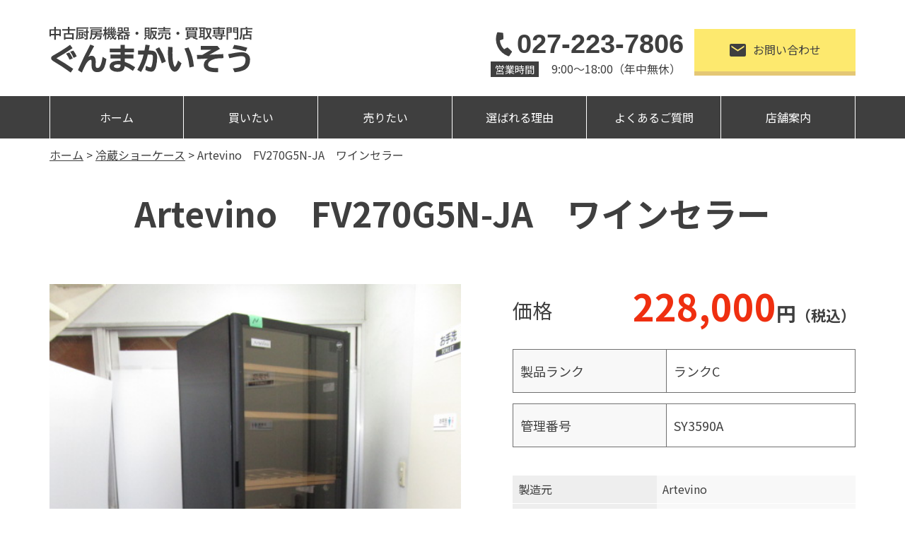

--- FILE ---
content_type: text/html; charset=UTF-8
request_url: https://gunmakaisou.com/page-item/artevino%E3%80%80fv270g5n-ja%E3%80%80%E3%83%AF%E3%82%A4%E3%83%B3%E3%82%BB%E3%83%A9%E3%83%BC/
body_size: 15075
content:

<!doctype html>
<html dir="ltr" lang="ja" prefix="og: https://ogp.me/ns#">
<head>
<!-- Global site tag (gtag.js) - Google Analytics -->
<script async src="https://www.googletagmanager.com/gtag/js?id=G-SJE6ZMXV1K"></script>
<script>
  window.dataLayer = window.dataLayer || [];
  function gtag(){dataLayer.push(arguments);}
  gtag('js', new Date());

  gtag('config', 'G-SJE6ZMXV1K');
</script>
    <meta charset="UTF-8">
	<meta name="viewport" content="width=device-width,initial-scale=1,shrink-to-fit=no">


<meta name="google-site-verification" content="KnUiOUwhZPUQNUZRM_H6OXTifMiKk4MeHnO7I7C0XoA" />
<script
  src="https://code.jquery.com/jquery-3.6.0.min.js"
  integrity="sha256-/xUj+3OJU5yExlq6GSYGSHk7tPXikynS7ogEvDej/m4="
  crossorigin="anonymous"></script>
<link rel="preconnect" href="https://fonts.gstatic.com">
<link href="https://fonts.googleapis.com/css2?family=Noto+Sans+JP:wght@400;700&display=swap" rel="stylesheet">
<link href="https://use.fontawesome.com/releases/v5.15.1/css/all.css" rel="stylesheet">
  <link rel="stylesheet" href="https://gunmakaisou.com/wp2/wp-content/themes/Gunmakaisou_new/style.css?202109031520" type="text/css">
<link rel="icon" href="https://gunmakaisou.com/wp2/wp-content/themes/Gunmakaisou_new/assets/images/common/favicon_new.ico">
<script>
(function(){
  var html = document.getElementsByTagName('html')||[];
  html[0].classList.add('enable-javascript');
  window.addEventListener("load", function(){
    html[0].classList.add('window-load');
  }, false);
})();
</script>
<style>
html.enable-javascript #gnav_mm{
  visibility: hidden;
}
html.enable-javascript.window-load #gnav_mm{
  visibility: visible;
	}
</style>
<title>Artevino FV270G5N-JA ワインセラー - 株式会社群馬改装家具</title>
	<style>img:is([sizes="auto" i], [sizes^="auto," i]) { contain-intrinsic-size: 3000px 1500px }</style>
	
		<!-- All in One SEO 4.8.1.1 - aioseo.com -->
	<meta name="robots" content="max-image-preview:large" />
	<link rel="canonical" href="https://gunmakaisou.com/page-item/artevino%e3%80%80fv270g5n-ja%e3%80%80%e3%83%af%e3%82%a4%e3%83%b3%e3%82%bb%e3%83%a9%e3%83%bc/" />
	<meta name="generator" content="All in One SEO (AIOSEO) 4.8.1.1" />
		<meta property="og:locale" content="ja_JP" />
		<meta property="og:site_name" content="株式会社群馬改装家具 - 中古厨房機器の販売・買取りなら、群馬改装へ！" />
		<meta property="og:type" content="article" />
		<meta property="og:title" content="Artevino FV270G5N-JA ワインセラー - 株式会社群馬改装家具" />
		<meta property="og:url" content="https://gunmakaisou.com/page-item/artevino%e3%80%80fv270g5n-ja%e3%80%80%e3%83%af%e3%82%a4%e3%83%b3%e3%82%bb%e3%83%a9%e3%83%bc/" />
		<meta property="article:published_time" content="2023-06-13T04:39:04+00:00" />
		<meta property="article:modified_time" content="2023-06-13T05:36:57+00:00" />
		<meta name="twitter:card" content="summary" />
		<meta name="twitter:title" content="Artevino FV270G5N-JA ワインセラー - 株式会社群馬改装家具" />
		<script type="application/ld+json" class="aioseo-schema">
			{"@context":"https:\/\/schema.org","@graph":[{"@type":"BreadcrumbList","@id":"https:\/\/gunmakaisou.com\/page-item\/artevino%e3%80%80fv270g5n-ja%e3%80%80%e3%83%af%e3%82%a4%e3%83%b3%e3%82%bb%e3%83%a9%e3%83%bc\/#breadcrumblist","itemListElement":[{"@type":"ListItem","@id":"https:\/\/gunmakaisou.com\/#listItem","position":1,"name":"\u5bb6","item":"https:\/\/gunmakaisou.com\/","nextItem":{"@type":"ListItem","@id":"https:\/\/gunmakaisou.com\/page-item\/artevino%e3%80%80fv270g5n-ja%e3%80%80%e3%83%af%e3%82%a4%e3%83%b3%e3%82%bb%e3%83%a9%e3%83%bc\/#listItem","name":"Artevino\u3000FV270G5N-JA\u3000\u30ef\u30a4\u30f3\u30bb\u30e9\u30fc"}},{"@type":"ListItem","@id":"https:\/\/gunmakaisou.com\/page-item\/artevino%e3%80%80fv270g5n-ja%e3%80%80%e3%83%af%e3%82%a4%e3%83%b3%e3%82%bb%e3%83%a9%e3%83%bc\/#listItem","position":2,"name":"Artevino\u3000FV270G5N-JA\u3000\u30ef\u30a4\u30f3\u30bb\u30e9\u30fc","previousItem":{"@type":"ListItem","@id":"https:\/\/gunmakaisou.com\/#listItem","name":"\u5bb6"}}]},{"@type":"Organization","@id":"https:\/\/gunmakaisou.com\/#organization","name":"\u682a\u5f0f\u4f1a\u793e\u7fa4\u99ac\u6539\u88c5\u5bb6\u5177","description":"\u4e2d\u53e4\u53a8\u623f\u6a5f\u5668\u306e\u8ca9\u58f2\u30fb\u8cb7\u53d6\u308a\u306a\u3089\u3001\u7fa4\u99ac\u6539\u88c5\u3078\uff01","url":"https:\/\/gunmakaisou.com\/"},{"@type":"WebPage","@id":"https:\/\/gunmakaisou.com\/page-item\/artevino%e3%80%80fv270g5n-ja%e3%80%80%e3%83%af%e3%82%a4%e3%83%b3%e3%82%bb%e3%83%a9%e3%83%bc\/#webpage","url":"https:\/\/gunmakaisou.com\/page-item\/artevino%e3%80%80fv270g5n-ja%e3%80%80%e3%83%af%e3%82%a4%e3%83%b3%e3%82%bb%e3%83%a9%e3%83%bc\/","name":"Artevino FV270G5N-JA \u30ef\u30a4\u30f3\u30bb\u30e9\u30fc - \u682a\u5f0f\u4f1a\u793e\u7fa4\u99ac\u6539\u88c5\u5bb6\u5177","inLanguage":"ja","isPartOf":{"@id":"https:\/\/gunmakaisou.com\/#website"},"breadcrumb":{"@id":"https:\/\/gunmakaisou.com\/page-item\/artevino%e3%80%80fv270g5n-ja%e3%80%80%e3%83%af%e3%82%a4%e3%83%b3%e3%82%bb%e3%83%a9%e3%83%bc\/#breadcrumblist"},"datePublished":"2023-06-13T13:39:04+09:00","dateModified":"2023-06-13T14:36:57+09:00"},{"@type":"WebSite","@id":"https:\/\/gunmakaisou.com\/#website","url":"https:\/\/gunmakaisou.com\/","name":"\u682a\u5f0f\u4f1a\u793e\u7fa4\u99ac\u6539\u88c5\u5bb6\u5177","description":"\u4e2d\u53e4\u53a8\u623f\u6a5f\u5668\u306e\u8ca9\u58f2\u30fb\u8cb7\u53d6\u308a\u306a\u3089\u3001\u7fa4\u99ac\u6539\u88c5\u3078\uff01","inLanguage":"ja","publisher":{"@id":"https:\/\/gunmakaisou.com\/#organization"}}]}
		</script>
		<!-- All in One SEO -->

<script type="text/javascript">
/* <![CDATA[ */
window._wpemojiSettings = {"baseUrl":"https:\/\/s.w.org\/images\/core\/emoji\/15.0.3\/72x72\/","ext":".png","svgUrl":"https:\/\/s.w.org\/images\/core\/emoji\/15.0.3\/svg\/","svgExt":".svg","source":{"concatemoji":"https:\/\/gunmakaisou.com\/wp2\/wp-includes\/js\/wp-emoji-release.min.js?ver=6.7.2"}};
/*! This file is auto-generated */
!function(i,n){var o,s,e;function c(e){try{var t={supportTests:e,timestamp:(new Date).valueOf()};sessionStorage.setItem(o,JSON.stringify(t))}catch(e){}}function p(e,t,n){e.clearRect(0,0,e.canvas.width,e.canvas.height),e.fillText(t,0,0);var t=new Uint32Array(e.getImageData(0,0,e.canvas.width,e.canvas.height).data),r=(e.clearRect(0,0,e.canvas.width,e.canvas.height),e.fillText(n,0,0),new Uint32Array(e.getImageData(0,0,e.canvas.width,e.canvas.height).data));return t.every(function(e,t){return e===r[t]})}function u(e,t,n){switch(t){case"flag":return n(e,"\ud83c\udff3\ufe0f\u200d\u26a7\ufe0f","\ud83c\udff3\ufe0f\u200b\u26a7\ufe0f")?!1:!n(e,"\ud83c\uddfa\ud83c\uddf3","\ud83c\uddfa\u200b\ud83c\uddf3")&&!n(e,"\ud83c\udff4\udb40\udc67\udb40\udc62\udb40\udc65\udb40\udc6e\udb40\udc67\udb40\udc7f","\ud83c\udff4\u200b\udb40\udc67\u200b\udb40\udc62\u200b\udb40\udc65\u200b\udb40\udc6e\u200b\udb40\udc67\u200b\udb40\udc7f");case"emoji":return!n(e,"\ud83d\udc26\u200d\u2b1b","\ud83d\udc26\u200b\u2b1b")}return!1}function f(e,t,n){var r="undefined"!=typeof WorkerGlobalScope&&self instanceof WorkerGlobalScope?new OffscreenCanvas(300,150):i.createElement("canvas"),a=r.getContext("2d",{willReadFrequently:!0}),o=(a.textBaseline="top",a.font="600 32px Arial",{});return e.forEach(function(e){o[e]=t(a,e,n)}),o}function t(e){var t=i.createElement("script");t.src=e,t.defer=!0,i.head.appendChild(t)}"undefined"!=typeof Promise&&(o="wpEmojiSettingsSupports",s=["flag","emoji"],n.supports={everything:!0,everythingExceptFlag:!0},e=new Promise(function(e){i.addEventListener("DOMContentLoaded",e,{once:!0})}),new Promise(function(t){var n=function(){try{var e=JSON.parse(sessionStorage.getItem(o));if("object"==typeof e&&"number"==typeof e.timestamp&&(new Date).valueOf()<e.timestamp+604800&&"object"==typeof e.supportTests)return e.supportTests}catch(e){}return null}();if(!n){if("undefined"!=typeof Worker&&"undefined"!=typeof OffscreenCanvas&&"undefined"!=typeof URL&&URL.createObjectURL&&"undefined"!=typeof Blob)try{var e="postMessage("+f.toString()+"("+[JSON.stringify(s),u.toString(),p.toString()].join(",")+"));",r=new Blob([e],{type:"text/javascript"}),a=new Worker(URL.createObjectURL(r),{name:"wpTestEmojiSupports"});return void(a.onmessage=function(e){c(n=e.data),a.terminate(),t(n)})}catch(e){}c(n=f(s,u,p))}t(n)}).then(function(e){for(var t in e)n.supports[t]=e[t],n.supports.everything=n.supports.everything&&n.supports[t],"flag"!==t&&(n.supports.everythingExceptFlag=n.supports.everythingExceptFlag&&n.supports[t]);n.supports.everythingExceptFlag=n.supports.everythingExceptFlag&&!n.supports.flag,n.DOMReady=!1,n.readyCallback=function(){n.DOMReady=!0}}).then(function(){return e}).then(function(){var e;n.supports.everything||(n.readyCallback(),(e=n.source||{}).concatemoji?t(e.concatemoji):e.wpemoji&&e.twemoji&&(t(e.twemoji),t(e.wpemoji)))}))}((window,document),window._wpemojiSettings);
/* ]]> */
</script>
<style id='wp-emoji-styles-inline-css' type='text/css'>

	img.wp-smiley, img.emoji {
		display: inline !important;
		border: none !important;
		box-shadow: none !important;
		height: 1em !important;
		width: 1em !important;
		margin: 0 0.07em !important;
		vertical-align: -0.1em !important;
		background: none !important;
		padding: 0 !important;
	}
</style>
<link rel='stylesheet' id='wp-block-library-css' href='https://gunmakaisou.com/wp2/wp-includes/css/dist/block-library/style.min.css?ver=6.7.2' type='text/css' media='all' />
<style id='classic-theme-styles-inline-css' type='text/css'>
/*! This file is auto-generated */
.wp-block-button__link{color:#fff;background-color:#32373c;border-radius:9999px;box-shadow:none;text-decoration:none;padding:calc(.667em + 2px) calc(1.333em + 2px);font-size:1.125em}.wp-block-file__button{background:#32373c;color:#fff;text-decoration:none}
</style>
<style id='global-styles-inline-css' type='text/css'>
:root{--wp--preset--aspect-ratio--square: 1;--wp--preset--aspect-ratio--4-3: 4/3;--wp--preset--aspect-ratio--3-4: 3/4;--wp--preset--aspect-ratio--3-2: 3/2;--wp--preset--aspect-ratio--2-3: 2/3;--wp--preset--aspect-ratio--16-9: 16/9;--wp--preset--aspect-ratio--9-16: 9/16;--wp--preset--color--black: #000000;--wp--preset--color--cyan-bluish-gray: #abb8c3;--wp--preset--color--white: #ffffff;--wp--preset--color--pale-pink: #f78da7;--wp--preset--color--vivid-red: #cf2e2e;--wp--preset--color--luminous-vivid-orange: #ff6900;--wp--preset--color--luminous-vivid-amber: #fcb900;--wp--preset--color--light-green-cyan: #7bdcb5;--wp--preset--color--vivid-green-cyan: #00d084;--wp--preset--color--pale-cyan-blue: #8ed1fc;--wp--preset--color--vivid-cyan-blue: #0693e3;--wp--preset--color--vivid-purple: #9b51e0;--wp--preset--gradient--vivid-cyan-blue-to-vivid-purple: linear-gradient(135deg,rgba(6,147,227,1) 0%,rgb(155,81,224) 100%);--wp--preset--gradient--light-green-cyan-to-vivid-green-cyan: linear-gradient(135deg,rgb(122,220,180) 0%,rgb(0,208,130) 100%);--wp--preset--gradient--luminous-vivid-amber-to-luminous-vivid-orange: linear-gradient(135deg,rgba(252,185,0,1) 0%,rgba(255,105,0,1) 100%);--wp--preset--gradient--luminous-vivid-orange-to-vivid-red: linear-gradient(135deg,rgba(255,105,0,1) 0%,rgb(207,46,46) 100%);--wp--preset--gradient--very-light-gray-to-cyan-bluish-gray: linear-gradient(135deg,rgb(238,238,238) 0%,rgb(169,184,195) 100%);--wp--preset--gradient--cool-to-warm-spectrum: linear-gradient(135deg,rgb(74,234,220) 0%,rgb(151,120,209) 20%,rgb(207,42,186) 40%,rgb(238,44,130) 60%,rgb(251,105,98) 80%,rgb(254,248,76) 100%);--wp--preset--gradient--blush-light-purple: linear-gradient(135deg,rgb(255,206,236) 0%,rgb(152,150,240) 100%);--wp--preset--gradient--blush-bordeaux: linear-gradient(135deg,rgb(254,205,165) 0%,rgb(254,45,45) 50%,rgb(107,0,62) 100%);--wp--preset--gradient--luminous-dusk: linear-gradient(135deg,rgb(255,203,112) 0%,rgb(199,81,192) 50%,rgb(65,88,208) 100%);--wp--preset--gradient--pale-ocean: linear-gradient(135deg,rgb(255,245,203) 0%,rgb(182,227,212) 50%,rgb(51,167,181) 100%);--wp--preset--gradient--electric-grass: linear-gradient(135deg,rgb(202,248,128) 0%,rgb(113,206,126) 100%);--wp--preset--gradient--midnight: linear-gradient(135deg,rgb(2,3,129) 0%,rgb(40,116,252) 100%);--wp--preset--font-size--small: 13px;--wp--preset--font-size--medium: 20px;--wp--preset--font-size--large: 36px;--wp--preset--font-size--x-large: 42px;--wp--preset--spacing--20: 0.44rem;--wp--preset--spacing--30: 0.67rem;--wp--preset--spacing--40: 1rem;--wp--preset--spacing--50: 1.5rem;--wp--preset--spacing--60: 2.25rem;--wp--preset--spacing--70: 3.38rem;--wp--preset--spacing--80: 5.06rem;--wp--preset--shadow--natural: 6px 6px 9px rgba(0, 0, 0, 0.2);--wp--preset--shadow--deep: 12px 12px 50px rgba(0, 0, 0, 0.4);--wp--preset--shadow--sharp: 6px 6px 0px rgba(0, 0, 0, 0.2);--wp--preset--shadow--outlined: 6px 6px 0px -3px rgba(255, 255, 255, 1), 6px 6px rgba(0, 0, 0, 1);--wp--preset--shadow--crisp: 6px 6px 0px rgba(0, 0, 0, 1);}:where(.is-layout-flex){gap: 0.5em;}:where(.is-layout-grid){gap: 0.5em;}body .is-layout-flex{display: flex;}.is-layout-flex{flex-wrap: wrap;align-items: center;}.is-layout-flex > :is(*, div){margin: 0;}body .is-layout-grid{display: grid;}.is-layout-grid > :is(*, div){margin: 0;}:where(.wp-block-columns.is-layout-flex){gap: 2em;}:where(.wp-block-columns.is-layout-grid){gap: 2em;}:where(.wp-block-post-template.is-layout-flex){gap: 1.25em;}:where(.wp-block-post-template.is-layout-grid){gap: 1.25em;}.has-black-color{color: var(--wp--preset--color--black) !important;}.has-cyan-bluish-gray-color{color: var(--wp--preset--color--cyan-bluish-gray) !important;}.has-white-color{color: var(--wp--preset--color--white) !important;}.has-pale-pink-color{color: var(--wp--preset--color--pale-pink) !important;}.has-vivid-red-color{color: var(--wp--preset--color--vivid-red) !important;}.has-luminous-vivid-orange-color{color: var(--wp--preset--color--luminous-vivid-orange) !important;}.has-luminous-vivid-amber-color{color: var(--wp--preset--color--luminous-vivid-amber) !important;}.has-light-green-cyan-color{color: var(--wp--preset--color--light-green-cyan) !important;}.has-vivid-green-cyan-color{color: var(--wp--preset--color--vivid-green-cyan) !important;}.has-pale-cyan-blue-color{color: var(--wp--preset--color--pale-cyan-blue) !important;}.has-vivid-cyan-blue-color{color: var(--wp--preset--color--vivid-cyan-blue) !important;}.has-vivid-purple-color{color: var(--wp--preset--color--vivid-purple) !important;}.has-black-background-color{background-color: var(--wp--preset--color--black) !important;}.has-cyan-bluish-gray-background-color{background-color: var(--wp--preset--color--cyan-bluish-gray) !important;}.has-white-background-color{background-color: var(--wp--preset--color--white) !important;}.has-pale-pink-background-color{background-color: var(--wp--preset--color--pale-pink) !important;}.has-vivid-red-background-color{background-color: var(--wp--preset--color--vivid-red) !important;}.has-luminous-vivid-orange-background-color{background-color: var(--wp--preset--color--luminous-vivid-orange) !important;}.has-luminous-vivid-amber-background-color{background-color: var(--wp--preset--color--luminous-vivid-amber) !important;}.has-light-green-cyan-background-color{background-color: var(--wp--preset--color--light-green-cyan) !important;}.has-vivid-green-cyan-background-color{background-color: var(--wp--preset--color--vivid-green-cyan) !important;}.has-pale-cyan-blue-background-color{background-color: var(--wp--preset--color--pale-cyan-blue) !important;}.has-vivid-cyan-blue-background-color{background-color: var(--wp--preset--color--vivid-cyan-blue) !important;}.has-vivid-purple-background-color{background-color: var(--wp--preset--color--vivid-purple) !important;}.has-black-border-color{border-color: var(--wp--preset--color--black) !important;}.has-cyan-bluish-gray-border-color{border-color: var(--wp--preset--color--cyan-bluish-gray) !important;}.has-white-border-color{border-color: var(--wp--preset--color--white) !important;}.has-pale-pink-border-color{border-color: var(--wp--preset--color--pale-pink) !important;}.has-vivid-red-border-color{border-color: var(--wp--preset--color--vivid-red) !important;}.has-luminous-vivid-orange-border-color{border-color: var(--wp--preset--color--luminous-vivid-orange) !important;}.has-luminous-vivid-amber-border-color{border-color: var(--wp--preset--color--luminous-vivid-amber) !important;}.has-light-green-cyan-border-color{border-color: var(--wp--preset--color--light-green-cyan) !important;}.has-vivid-green-cyan-border-color{border-color: var(--wp--preset--color--vivid-green-cyan) !important;}.has-pale-cyan-blue-border-color{border-color: var(--wp--preset--color--pale-cyan-blue) !important;}.has-vivid-cyan-blue-border-color{border-color: var(--wp--preset--color--vivid-cyan-blue) !important;}.has-vivid-purple-border-color{border-color: var(--wp--preset--color--vivid-purple) !important;}.has-vivid-cyan-blue-to-vivid-purple-gradient-background{background: var(--wp--preset--gradient--vivid-cyan-blue-to-vivid-purple) !important;}.has-light-green-cyan-to-vivid-green-cyan-gradient-background{background: var(--wp--preset--gradient--light-green-cyan-to-vivid-green-cyan) !important;}.has-luminous-vivid-amber-to-luminous-vivid-orange-gradient-background{background: var(--wp--preset--gradient--luminous-vivid-amber-to-luminous-vivid-orange) !important;}.has-luminous-vivid-orange-to-vivid-red-gradient-background{background: var(--wp--preset--gradient--luminous-vivid-orange-to-vivid-red) !important;}.has-very-light-gray-to-cyan-bluish-gray-gradient-background{background: var(--wp--preset--gradient--very-light-gray-to-cyan-bluish-gray) !important;}.has-cool-to-warm-spectrum-gradient-background{background: var(--wp--preset--gradient--cool-to-warm-spectrum) !important;}.has-blush-light-purple-gradient-background{background: var(--wp--preset--gradient--blush-light-purple) !important;}.has-blush-bordeaux-gradient-background{background: var(--wp--preset--gradient--blush-bordeaux) !important;}.has-luminous-dusk-gradient-background{background: var(--wp--preset--gradient--luminous-dusk) !important;}.has-pale-ocean-gradient-background{background: var(--wp--preset--gradient--pale-ocean) !important;}.has-electric-grass-gradient-background{background: var(--wp--preset--gradient--electric-grass) !important;}.has-midnight-gradient-background{background: var(--wp--preset--gradient--midnight) !important;}.has-small-font-size{font-size: var(--wp--preset--font-size--small) !important;}.has-medium-font-size{font-size: var(--wp--preset--font-size--medium) !important;}.has-large-font-size{font-size: var(--wp--preset--font-size--large) !important;}.has-x-large-font-size{font-size: var(--wp--preset--font-size--x-large) !important;}
:where(.wp-block-post-template.is-layout-flex){gap: 1.25em;}:where(.wp-block-post-template.is-layout-grid){gap: 1.25em;}
:where(.wp-block-columns.is-layout-flex){gap: 2em;}:where(.wp-block-columns.is-layout-grid){gap: 2em;}
:root :where(.wp-block-pullquote){font-size: 1.5em;line-height: 1.6;}
</style>
<link rel='stylesheet' id='grw-public-main-css-css' href='https://gunmakaisou.com/wp2/wp-content/plugins/widget-google-reviews/assets/css/public-main.css?ver=5.7' type='text/css' media='all' />
<link rel='stylesheet' id='wp-pagenavi-css' href='https://gunmakaisou.com/wp2/wp-content/plugins/wp-pagenavi/pagenavi-css.css?ver=2.70' type='text/css' media='all' />
<script type="text/javascript" defer="defer" src="https://gunmakaisou.com/wp2/wp-content/plugins/widget-google-reviews/assets/js/public-main.js?ver=5.7" id="grw-public-main-js-js"></script>
<link rel="https://api.w.org/" href="https://gunmakaisou.com/wp-json/" /><link rel="alternate" title="JSON" type="application/json" href="https://gunmakaisou.com/wp-json/wp/v2/page-item/56733" /><link rel="EditURI" type="application/rsd+xml" title="RSD" href="https://gunmakaisou.com/wp2/xmlrpc.php?rsd" />
<meta name="generator" content="WordPress 6.7.2" />
<link rel='shortlink' href='https://gunmakaisou.com/?p=56733' />
<link rel="alternate" title="oEmbed (JSON)" type="application/json+oembed" href="https://gunmakaisou.com/wp-json/oembed/1.0/embed?url=https%3A%2F%2Fgunmakaisou.com%2Fpage-item%2Fartevino%25e3%2580%2580fv270g5n-ja%25e3%2580%2580%25e3%2583%25af%25e3%2582%25a4%25e3%2583%25b3%25e3%2582%25bb%25e3%2583%25a9%25e3%2583%25bc%2F" />
<link rel="alternate" title="oEmbed (XML)" type="text/xml+oembed" href="https://gunmakaisou.com/wp-json/oembed/1.0/embed?url=https%3A%2F%2Fgunmakaisou.com%2Fpage-item%2Fartevino%25e3%2580%2580fv270g5n-ja%25e3%2580%2580%25e3%2583%25af%25e3%2582%25a4%25e3%2583%25b3%25e3%2582%25bb%25e3%2583%25a9%25e3%2583%25bc%2F&#038;format=xml" />
<noscript><style>.lazyload[data-src]{display:none !important;}</style></noscript><style>.lazyload{background-image:none !important;}.lazyload:before{background-image:none !important;}</style></head>
<!-- Google tag (gtag.js) -->
<script async src="https://www.googletagmanager.com/gtag/js?id=G-F2R43XMCYW"></script>
<script>
  window.dataLayer = window.dataLayer || [];
  function gtag(){dataLayer.push(arguments);}
  gtag('js', new Date());

  gtag('config', 'G-F2R43XMCYW');
</script>
<body class="page-item-template-default single single-page-item postid-56733 artevino%e3%80%80fv270g5n-ja%e3%80%80%e3%83%af%e3%82%a4%e3%83%b3%e3%82%bb%e3%83%a9%e3%83%bc">
<div id="screen">
<header class="header">
<!-- -----------   For PC Header   ----------- -->
<div class="header_inner">
<h1 class="logo"><a href="https://gunmakaisou.com/"><img alt="中古厨房機器・販売・買取専門店 ぐんまかいそう" src="[data-uri]" data-src="https://gunmakaisou.com/wp2/wp-content/themes/Gunmakaisou_new/assets/images/common/logo.svg" decoding="async" class="lazyload" /><noscript><img alt="中古厨房機器・販売・買取専門店 ぐんまかいそう" src="https://gunmakaisou.com/wp2/wp-content/themes/Gunmakaisou_new/assets/images/common/logo.svg" data-eio="l" /></noscript></a></h1>
<div class="header_right">
	<div class="h_tel"><a href="tel:0272237806"><img src="[data-uri]" alt="tel" data-src="https://gunmakaisou.com/wp2/wp-content/themes/Gunmakaisou_new/assets/images/common/tel.svg" decoding="async" class="lazyload" /><noscript><img src="https://gunmakaisou.com/wp2/wp-content/themes/Gunmakaisou_new/assets/images/common/tel.svg" alt="tel" data-eio="l" /></noscript>027-223-7806</a>
	<div class="h_time"><p>営業時間</p><p>9:00～18:00（年中無休）</p></div></div>
	<div class="h_contact"><a href="https://gunmakaisou.com/contact/"><img src="[data-uri]" alt="" data-src="https://gunmakaisou.com/wp2/wp-content/themes/Gunmakaisou_new/assets/images/common/mail.svg" decoding="async" class="lazyload" /><noscript><img src="https://gunmakaisou.com/wp2/wp-content/themes/Gunmakaisou_new/assets/images/common/mail.svg" alt="" data-eio="l" /></noscript>お問い合わせ</a></div>
</div>
<!-- /.header_inner --></div>
	
<nav class="gnav_pc">
<ul>
<li><a href="https://gunmakaisou.com/">ホーム</a></li>
<li class="relative toggle"><a>買いたい</a>
		   <ul class="child block">
				<li></li>
				<li class="opa"><a href="https://gunmakaisou.com/search/"><span>商品を探す</span></a></li>
				<li class="opa"><a href="https://gunmakaisou.com/guide/"><span>ご利用ガイド</span></a></li>
			</ul>
	   </li>
<li class="relative toggle"><a>売りたい</a>
		   <ul class="child block">
			   <li></li>
				<li class="opa"><a href="https://gunmakaisou.com/satei/"><span>買取について</span></a></li>
				<li class="opa"><a href="https://gunmakaisou.com/satei-form/"><span>買取フォーム</span></a></li>
			</ul>
</li>
<li><a href="https://gunmakaisou.com/reason/">選ばれる理由</a></li>
<li><a href="https://gunmakaisou.com/faq/">よくあるご質問</a></li>
<li><a href="https://gunmakaisou.com/company/">店舗案内</a></li>
</ul>
<!-- / .gnav_pc --></nav>
<!-- / .header --></header>

<nav id="gnav_mm">
<div class="sub_title">
<h1 class="logo"><a href="https://gunmakaisou.com/"><img alt="中古厨房機器・販売・買取専門店 ぐんまかいそう" src="[data-uri]" data-src="https://gunmakaisou.com/wp2/wp-content/themes/Gunmakaisou_new/assets/images/common/logo.svg" decoding="async" class="lazyload" /><noscript><img alt="中古厨房機器・販売・買取専門店 ぐんまかいそう" src="https://gunmakaisou.com/wp2/wp-content/themes/Gunmakaisou_new/assets/images/common/logo.svg" data-eio="l" /></noscript></a></h1>
</div>
<ul>
	<div></div>
<div>
<li><a href="https://gunmakaisou.com/">ホーム</a></li>
<li><a class="mean-expand noafter">買いたい</a>
		   <ul>
				<li><a href="https://gunmakaisou.com/search/"><span>商品を探す</span></a></li>
				<li><a href="https://gunmakaisou.com/guide/"><span>ご利用ガイド</span></a></li>
			</ul>
	   </li>
<li><a class="mean-expand noafter">売りたい</a>
		   <ul>
				<li><a href="https://gunmakaisou.com/satei/"><span>買取について</span></a></li>
				<li><a href="https://gunmakaisou.com/satei-form/"><span>買取フォーム</span></a></li>
			</ul>
</li>
<li><a href="https://gunmakaisou.com/reason/">選ばれる理由</a></li>
<li><a href="https://gunmakaisou.com/faq/">よくあるご質問</a></li>
<li><a href="https://gunmakaisou.com/company/">店舗案内</a></li>
<li><a href="https://gunmakaisou.com/page-news/">お知らせ</a></li>
<li class="li-last"><a href="https://gunmakaisou.com/contact/">お問い合わせ</a></li>
<li class="mean-last">
	<a href="tel:0272237806"><img src="[data-uri]" alt="tel" data-src="https://gunmakaisou.com/wp2/wp-content/themes/Gunmakaisou_new/assets/images/common/nav_tel.svg" decoding="async" class="lazyload" /><noscript><img src="https://gunmakaisou.com/wp2/wp-content/themes/Gunmakaisou_new/assets/images/common/nav_tel.svg" alt="tel" data-eio="l" /></noscript>027-223-7806</a>
	<p>営業時間　9:00～18:00</p><p>（年中無休）</p>
</li>
</div>
</ul>
<!-- / #gnav_mm --></nav>

<div class="breadcrumbs" vocab="http://schema.org/" typeof="BreadcrumbList">
<!-- Breadcrumb NavXT 7.4.1 -->
<span property="itemListElement" typeof="ListItem"><a property="item" typeof="WebPage" title="Go to 株式会社群馬改装家具." href="https://gunmakaisou.com" class="home" ><span property="name">ホーム</span></a><meta property="position" content="1"></span> &gt; <span property="itemListElement" typeof="ListItem"><a property="item" typeof="WebPage" title="Go to the 冷蔵ショーケース 販売機器の分類 archives." href="https://gunmakaisou.com/tax-item/item06/" class="taxonomy tax-item" ><span property="name">冷蔵ショーケース</span></a><meta property="position" content="2"></span> &gt; <span property="itemListElement" typeof="ListItem"><span property="name" class="post post-page-item current-item">Artevino　FV270G5N-JA　ワインセラー</span><meta property="url" content="https://gunmakaisou.com/page-item/artevino%e3%80%80fv270g5n-ja%e3%80%80%e3%83%af%e3%82%a4%e3%83%b3%e3%82%bb%e3%83%a9%e3%83%bc/"><meta property="position" content="3"></span></div>




    <div id="container">
        <main>

            <h1 class="title_type_h1">Artevino　FV270G5N-JA　ワインセラー</h1>

            <div class="product_datail_block">
                <div class="detail_slide">
                    <div class="soldout">
                        
                                            </div>
                    <ul class="slider">
                        <li>
                                                            <img src="[data-uri]" alt="" data-src="https://gunmakaisou.com/wp2/wp-content/uploads/2023/06/IMG_5984.jpg" decoding="async" class="lazyload" data-eio-rwidth="480" data-eio-rheight="480" /><noscript><img src="https://gunmakaisou.com/wp2/wp-content/uploads/2023/06/IMG_5984.jpg" alt="" data-eio="l" /></noscript>
                            
                        </li>
                                                    <li>
                                                                <img src="[data-uri]" alt="" data-src="https://gunmakaisou.com/wp2/wp-content/uploads/2023/06/IMG_5983.jpg" decoding="async" class="lazyload" data-eio-rwidth="480" data-eio-rheight="480" /><noscript><img src="https://gunmakaisou.com/wp2/wp-content/uploads/2023/06/IMG_5983.jpg" alt="" data-eio="l" /></noscript>
                            </li>
                                                                            <li>
                                                                <img src="[data-uri]" alt="" data-src="https://gunmakaisou.com/wp2/wp-content/uploads/2023/06/IMG_5985.jpg" decoding="async" class="lazyload" data-eio-rwidth="480" data-eio-rheight="480" /><noscript><img src="https://gunmakaisou.com/wp2/wp-content/uploads/2023/06/IMG_5985.jpg" alt="" data-eio="l" /></noscript>

                            </li>
                                                                            <li>
                                                                <img src="[data-uri]" alt="" data-src="https://gunmakaisou.com/wp2/wp-content/uploads/2023/06/IMG_5986.jpg" decoding="async" class="lazyload" data-eio-rwidth="480" data-eio-rheight="480" /><noscript><img src="https://gunmakaisou.com/wp2/wp-content/uploads/2023/06/IMG_5986.jpg" alt="" data-eio="l" /></noscript>

                            </li>
                                                                            <li>
                                                                <img src="[data-uri]" alt="" data-src="https://gunmakaisou.com/wp2/wp-content/uploads/2023/06/IMG_5988.jpg" decoding="async" class="lazyload" data-eio-rwidth="480" data-eio-rheight="480" /><noscript><img src="https://gunmakaisou.com/wp2/wp-content/uploads/2023/06/IMG_5988.jpg" alt="" data-eio="l" /></noscript>
                            </li>
                                                                                                                    </ul>
                    <ul class="thumb">
                        <li>
                                                            <img src="[data-uri]" alt="" data-src="https://gunmakaisou.com/wp2/wp-content/uploads/2023/06/IMG_5984-150x150.jpg" decoding="async" class="lazyload" data-eio-rwidth="150" data-eio-rheight="150" /><noscript><img src="https://gunmakaisou.com/wp2/wp-content/uploads/2023/06/IMG_5984-150x150.jpg" alt="" data-eio="l" /></noscript>
                            
                        </li>
                                                    <li>
                                                                <img src="[data-uri]" alt="" data-src="https://gunmakaisou.com/wp2/wp-content/uploads/2023/06/IMG_5983-150x150.jpg" decoding="async" class="lazyload" data-eio-rwidth="150" data-eio-rheight="150" /><noscript><img src="https://gunmakaisou.com/wp2/wp-content/uploads/2023/06/IMG_5983-150x150.jpg" alt="" data-eio="l" /></noscript>
                            </li>
                                                                            <li>
                                                                <img src="[data-uri]" alt="" data-src="https://gunmakaisou.com/wp2/wp-content/uploads/2023/06/IMG_5985-150x150.jpg" decoding="async" class="lazyload" data-eio-rwidth="150" data-eio-rheight="150" /><noscript><img src="https://gunmakaisou.com/wp2/wp-content/uploads/2023/06/IMG_5985-150x150.jpg" alt="" data-eio="l" /></noscript>

                            </li>
                                                                            <li>
                                                                <img src="[data-uri]" alt="" data-src="https://gunmakaisou.com/wp2/wp-content/uploads/2023/06/IMG_5986-150x150.jpg" decoding="async" class="lazyload" data-eio-rwidth="150" data-eio-rheight="150" /><noscript><img src="https://gunmakaisou.com/wp2/wp-content/uploads/2023/06/IMG_5986-150x150.jpg" alt="" data-eio="l" /></noscript>

                            </li>
                                                                            <li>
                                                                <img src="[data-uri]" alt="" data-src="https://gunmakaisou.com/wp2/wp-content/uploads/2023/06/IMG_5988-150x150.jpg" decoding="async" class="lazyload" data-eio-rwidth="150" data-eio-rheight="150" /><noscript><img src="https://gunmakaisou.com/wp2/wp-content/uploads/2023/06/IMG_5988-150x150.jpg" alt="" data-eio="l" /></noscript>
                            </li>
                                                                                                                    </ul>
                </div>

                <div class="datail_table">
                    <div class="product_price" >
                        <span class="kakaku">価格</span>
                        <p>228,000<span>円<small>（税込）</small></span></p>
                    </div>
                    <ul class="product_rank" style="margin-bottom: 15px;">
                        <li>製品ランク</li>
                        <li>                                                                                        ランクC
                                                        </li>
                    </ul>
                    <ul class="product_rank">
                        <li>管理番号</li>
                        <li>SY3590A</li>
                    </ul>
                    <table class="table_type01">
                        <tbody>
                            <tr>
                                <th scope="row">製造元</th>
                                <td>Artevino</td>
                            </tr>
                            <tr>
                                <th scope="row">型番</th>
                                <td>FV270G5N-JA</td>
                            </tr>
                                                            <tr>
                                    <th scope="row">電源</th>

                                    <td>
                                        100V                                    </td>
                                </tr>
                                                                                        <tr>
                                    <th scope="row">周波数</th>
                                    <td>
                                                                                    50Hz                                                                                    60Hz                                                                            </td>
                                </tr>
                                                                                                                    <tr>
                                    <th scope="row">保証</th>
                                    <td>３ヶ月保証</td>
                                </tr>
                                                        <tr>
                                <th scope="row">定価</th>
                                <td>￥(税込)</td>
                            </tr>
                            <tr>
                                <th scope="row">サイズ</th>
                                <td>W:680 D:680 H:1810 </td>
                            </tr>
                                                                                                                                                <tr>
                                    <th scope="row">有効内容積</th>
                                    <td>526L
</td>
                                </tr>
                                                                                        <tr>
                                    <th scope="row">質量</th>
                                    <td>82kg</td>
                                </tr>
                                                                                                                    <tr>
                                    <th scope="row">特記事項</th>
                                    <td><table width="865">
<tbody>
<tr>
<td style="font-weight: 400;" width="865">【電源】100V<br />
【定格周波数】50/60Hz<br />
【有効内容積】526L<br />
【質量】82kg</td>
</tr>
</tbody>
</table>
</td>
                                </tr>
                                                                                </tbody>
                    </table>


                </div>

            </div>

            <section class="mb100 sp_mb60">
                <h2 class="title_type02">配送について</h2>
                                    <p>【らくらく家財便】<br>
                        らくらく家財便にて対応させていただきます。<br>
                        送料につきましては別途お見積いたしますのでお気軽にご連絡ください。</p>
                                    </section>

            <section class="mb140 sp_mb100">
                <h2 class="title_type02">保証について</h2>
                <p>正常な使用状態で保証期間内に故障した場合、無料修理（購入金額以内）又は代替品があれば交換、又は返品返金で対応させていただきます。<br>また商品の故障による内容物、営業補償等の保証は致しかねますのでご確認の上ご購入をお願いします。</p>
            </section>


            <div class="content bg02 mb40">
                <section class="mb40 sp_mb40">
                    <h2 class="title_type02">お問い合わせ・（在庫確認）</h2>
                    <p class="mb10">こちらの商品のお問合せ・在庫確認は、お電話または下記フォームより承っております。ご意見・ご質問などお気軽に御問合せください。お急ぎの方は、お電話にてお願いいたします。お電話の場合、商品名の右下にある「管理番号」をお伝えいただけるとスムーズにご確認することができます。</p>

                    <div class="product_contact">
                        <a href="tel:0272237806"><img src="[data-uri]" alt="tel" data-src="https://gunmakaisou.com/wp2/wp-content/themes/Gunmakaisou_new/assets/images/common/tel.svg" decoding="async" class="lazyload" /><noscript><img src="https://gunmakaisou.com/wp2/wp-content/themes/Gunmakaisou_new/assets/images/common/tel.svg" alt="tel" data-eio="l" /></noscript>027-223-7806</a>
                        <p>営業時間　9:00～18:00（年中無休）</p>
                    </div>
                </section>

                <section class="">
                    <div id="mw_wp_form_mw-wp-form-41484" class="mw_wp_form mw_wp_form_input  ">
					<form method="post" action="" enctype="multipart/form-data"><section class="buy_form">
<p>ご希望の商品に関するお問い合せ・在庫確認・お見積依頼などお気軽にお問い合わせ下さい。</p>
<table class="table_type03">
<tbody>
<tr id="input_target">
<th scope="row">管理番号</th>
<td>

<input type="text" name="管理番号" id="gc_id" class="pc_w80" size="60" value="" />

</td>
</tr>
<tr id="input_target5">
<th scope="row">カテゴリー</th>
<td>

<input type="text" name="カテゴリー" id="tax-item" class="pc_w80" size="60" value="" />

</td>
</tr>
<tr id="input_target2">
<th scope="row">商品名</th>
<td>

<input type="text" name="商品名" id="gc_name" class="pc_w80" size="60" value="" />

</td>
</tr>
<tr id="input_target3">
<th scope="row">価格</th>
<td>

<input type="text" name="価格" id="gc_price" class="pc_w80" size="60" value="" />

</td>
</tr>
<tr id="input_target4" style="opacity:0">
<th scope="row">URL</th>
<td>

<input type="text" name="URL" id="URL" class="pc_w80" size="60" value="" />

</td>
</tr>
<tr>
<th scope="row">氏名<span class="hisu">必須</span></th>
<td>

<input type="text" name="氏名" class="pc_w80" size="60" value="" placeholder="例）山田　太郎" />

</td>
</tr>
<tr class="furigana">
<th scope="row">フリガナ<span class="nini">任意</span></th>
<td>

<input type="text" name="フリガナ" class="pc_w80" size="60" value="" placeholder="例）ヤマダ　タロウ" />

</td>
</tr>
<tr class="email">
<th scope="row">メールアドレス<span class="hisu">必須</span></th>
<td>

<input type="email" name="メールアドレス" class="pc_w80" size="60" value="" placeholder="例）gunmakaisou@maebashi.com" data-conv-half-alphanumeric="true"/>

</td>
</tr>
<tr class="email-again">
<th scope="row"></th>
<td>
<span class="sp_only again-text">（再度入力）</span>
<input type="email" name="メールアドレス2" class="pc_w80" size="60" value="" placeholder="例）gunmakaisou@maebashi.com" data-conv-half-alphanumeric="true"/>
<span class="pc_only again-text">（再度入力）</span></td>
</tr>
<tr class="tel">
<th scope="row">電話番号<span class="hisu">必須</span></th>
<td>

<input type="text" name="電話番号" class="pc_w80" size="60" value="" placeholder="例）027-223-7806" />

</td>
</tr>
<tr>
<th class="title_h2_wrapper">
<h2 class="title_h2">お客様のご住所</h2>
</th>
<td class="space"></td>
</tr>
<tr class="post-code">
<th scope="row">郵便番号<span class="nini">任意</span></th>
<td>
<div>

<input type="text" name="郵便番号" id="zip" class="pc_w40" size="60" value="" />
</p>
<p class="notes">半角数字（例：465-0057）</p>
</div>
</td>
</tr>
<tr>
<th scope="row">住所<span class="nini">任意</span></th>
<td>
<div class="mb20 pc-mb30">

<select name="都道府県" id="pref" >
			<option value="北海道" >
			北海道		</option>
			<option value="青森県" >
			青森県		</option>
			<option value="岩手県" >
			岩手県		</option>
			<option value="宮城県" >
			宮城県		</option>
			<option value="秋田県" >
			秋田県		</option>
			<option value="山形県" >
			山形県		</option>
			<option value="福島県" >
			福島県		</option>
			<option value="茨城県" >
			茨城県		</option>
			<option value="栃木県" >
			栃木県		</option>
			<option value="群馬県" >
			群馬県		</option>
			<option value="埼玉県" >
			埼玉県		</option>
			<option value="千葉県" >
			千葉県		</option>
			<option value="東京都" >
			東京都		</option>
			<option value="神奈川県" >
			神奈川県		</option>
			<option value="新潟県" >
			新潟県		</option>
			<option value="富山県" >
			富山県		</option>
			<option value="石川県" >
			石川県		</option>
			<option value="福井県" >
			福井県		</option>
			<option value="山梨県" >
			山梨県		</option>
			<option value="長野県" >
			長野県		</option>
			<option value="岐阜県" >
			岐阜県		</option>
			<option value="静岡県" >
			静岡県		</option>
			<option value="愛知県" >
			愛知県		</option>
			<option value="三重県" >
			三重県		</option>
			<option value="滋賀県" >
			滋賀県		</option>
			<option value="京都府" >
			京都府		</option>
			<option value="大阪府" >
			大阪府		</option>
			<option value="兵庫県" >
			兵庫県		</option>
			<option value="奈良県" >
			奈良県		</option>
			<option value="和歌山県" >
			和歌山県		</option>
			<option value="鳥取県" >
			鳥取県		</option>
			<option value="島根県" >
			島根県		</option>
			<option value="岡山県" >
			岡山県		</option>
			<option value="広島県" >
			広島県		</option>
			<option value="山口県" >
			山口県		</option>
			<option value="徳島県" >
			徳島県		</option>
			<option value="香川県" >
			香川県		</option>
			<option value="愛媛県" >
			愛媛県		</option>
			<option value="高知県" >
			高知県		</option>
			<option value="福岡県" >
			福岡県		</option>
			<option value="佐賀県" >
			佐賀県		</option>
			<option value="長崎県" >
			長崎県		</option>
			<option value="熊本県" >
			熊本県		</option>
			<option value="大分県" >
			大分県		</option>
			<option value="宮崎県" >
			宮崎県		</option>
			<option value="鹿児島県" >
			鹿児島県		</option>
			<option value="沖縄県" >
			沖縄県		</option>
	</select>

<input type="hidden" name="__children[都道府県][]" value="{&quot;\u5317\u6d77\u9053&quot;:&quot;\u5317\u6d77\u9053&quot;,&quot;\u9752\u68ee\u770c&quot;:&quot;\u9752\u68ee\u770c&quot;,&quot;\u5ca9\u624b\u770c&quot;:&quot;\u5ca9\u624b\u770c&quot;,&quot;\u5bae\u57ce\u770c&quot;:&quot;\u5bae\u57ce\u770c&quot;,&quot;\u79cb\u7530\u770c&quot;:&quot;\u79cb\u7530\u770c&quot;,&quot;\u5c71\u5f62\u770c&quot;:&quot;\u5c71\u5f62\u770c&quot;,&quot;\u798f\u5cf6\u770c&quot;:&quot;\u798f\u5cf6\u770c&quot;,&quot;\u8328\u57ce\u770c&quot;:&quot;\u8328\u57ce\u770c&quot;,&quot;\u6803\u6728\u770c&quot;:&quot;\u6803\u6728\u770c&quot;,&quot;\u7fa4\u99ac\u770c&quot;:&quot;\u7fa4\u99ac\u770c&quot;,&quot;\u57fc\u7389\u770c&quot;:&quot;\u57fc\u7389\u770c&quot;,&quot;\u5343\u8449\u770c&quot;:&quot;\u5343\u8449\u770c&quot;,&quot;\u6771\u4eac\u90fd&quot;:&quot;\u6771\u4eac\u90fd&quot;,&quot;\u795e\u5948\u5ddd\u770c&quot;:&quot;\u795e\u5948\u5ddd\u770c&quot;,&quot;\u65b0\u6f5f\u770c&quot;:&quot;\u65b0\u6f5f\u770c&quot;,&quot;\u5bcc\u5c71\u770c&quot;:&quot;\u5bcc\u5c71\u770c&quot;,&quot;\u77f3\u5ddd\u770c&quot;:&quot;\u77f3\u5ddd\u770c&quot;,&quot;\u798f\u4e95\u770c&quot;:&quot;\u798f\u4e95\u770c&quot;,&quot;\u5c71\u68a8\u770c&quot;:&quot;\u5c71\u68a8\u770c&quot;,&quot;\u9577\u91ce\u770c&quot;:&quot;\u9577\u91ce\u770c&quot;,&quot;\u5c90\u961c\u770c&quot;:&quot;\u5c90\u961c\u770c&quot;,&quot;\u9759\u5ca1\u770c&quot;:&quot;\u9759\u5ca1\u770c&quot;,&quot;\u611b\u77e5\u770c&quot;:&quot;\u611b\u77e5\u770c&quot;,&quot;\u4e09\u91cd\u770c&quot;:&quot;\u4e09\u91cd\u770c&quot;,&quot;\u6ecb\u8cc0\u770c&quot;:&quot;\u6ecb\u8cc0\u770c&quot;,&quot;\u4eac\u90fd\u5e9c&quot;:&quot;\u4eac\u90fd\u5e9c&quot;,&quot;\u5927\u962a\u5e9c&quot;:&quot;\u5927\u962a\u5e9c&quot;,&quot;\u5175\u5eab\u770c&quot;:&quot;\u5175\u5eab\u770c&quot;,&quot;\u5948\u826f\u770c&quot;:&quot;\u5948\u826f\u770c&quot;,&quot;\u548c\u6b4c\u5c71\u770c&quot;:&quot;\u548c\u6b4c\u5c71\u770c&quot;,&quot;\u9ce5\u53d6\u770c&quot;:&quot;\u9ce5\u53d6\u770c&quot;,&quot;\u5cf6\u6839\u770c&quot;:&quot;\u5cf6\u6839\u770c&quot;,&quot;\u5ca1\u5c71\u770c&quot;:&quot;\u5ca1\u5c71\u770c&quot;,&quot;\u5e83\u5cf6\u770c&quot;:&quot;\u5e83\u5cf6\u770c&quot;,&quot;\u5c71\u53e3\u770c&quot;:&quot;\u5c71\u53e3\u770c&quot;,&quot;\u5fb3\u5cf6\u770c&quot;:&quot;\u5fb3\u5cf6\u770c&quot;,&quot;\u9999\u5ddd\u770c&quot;:&quot;\u9999\u5ddd\u770c&quot;,&quot;\u611b\u5a9b\u770c&quot;:&quot;\u611b\u5a9b\u770c&quot;,&quot;\u9ad8\u77e5\u770c&quot;:&quot;\u9ad8\u77e5\u770c&quot;,&quot;\u798f\u5ca1\u770c&quot;:&quot;\u798f\u5ca1\u770c&quot;,&quot;\u4f50\u8cc0\u770c&quot;:&quot;\u4f50\u8cc0\u770c&quot;,&quot;\u9577\u5d0e\u770c&quot;:&quot;\u9577\u5d0e\u770c&quot;,&quot;\u718a\u672c\u770c&quot;:&quot;\u718a\u672c\u770c&quot;,&quot;\u5927\u5206\u770c&quot;:&quot;\u5927\u5206\u770c&quot;,&quot;\u5bae\u5d0e\u770c&quot;:&quot;\u5bae\u5d0e\u770c&quot;,&quot;\u9e7f\u5150\u5cf6\u770c&quot;:&quot;\u9e7f\u5150\u5cf6\u770c&quot;,&quot;\u6c96\u7e04\u770c&quot;:&quot;\u6c96\u7e04\u770c&quot;}" />

</div>
<p>
<input type="text" name="市町村以下" id="addr" size="60" value="" />
</p>
<div class="mb20 pc-mb30">
<p class="notes">市区町村郡、番地（例：名古屋市名東区陸前町114）</p>
</div>
<p class="notes">

<input type="text" name="建物名や部屋番号" id="post03" size="60" value="" />

</p>
<div>
<p class="notes">マンション・ビルなどの建物名や部屋番号（トップビル301号）</p>
</div>
</td>
</tr>
<tr>
<th class="title_h2_wrapper">
<h2 class="title_h2">配送先のご住所</h2>
</th>
<td class="space"></td>
</tr>
<tr class="post-code">
<th scope="row">郵便番号<span class="nini">任意</span></th>
<td>
<div>

<input type="text" name="郵便番号2" id="zip2" class="pc_w40" size="60" value="" />
</p>
<p class="notes">半角数字（例：465-0057）</p>
</div>
</td>
</tr>
<tr class="mb70">
<th scope="row">住所<span class="nini">任意</span></th>
<td>
<div class="mb20 pc-mb30">

<select name="都道府県2" id="pref2" >
			<option value="北海道" >
			北海道		</option>
			<option value="青森県" >
			青森県		</option>
			<option value="岩手県" >
			岩手県		</option>
			<option value="宮城県" >
			宮城県		</option>
			<option value="秋田県" >
			秋田県		</option>
			<option value="山形県" >
			山形県		</option>
			<option value="福島県" >
			福島県		</option>
			<option value="茨城県" >
			茨城県		</option>
			<option value="栃木県" >
			栃木県		</option>
			<option value="群馬県" >
			群馬県		</option>
			<option value="埼玉県" >
			埼玉県		</option>
			<option value="千葉県" >
			千葉県		</option>
			<option value="東京都" >
			東京都		</option>
			<option value="神奈川県" >
			神奈川県		</option>
			<option value="新潟県" >
			新潟県		</option>
			<option value="富山県" >
			富山県		</option>
			<option value="石川県" >
			石川県		</option>
			<option value="福井県" >
			福井県		</option>
			<option value="山梨県" >
			山梨県		</option>
			<option value="長野県" >
			長野県		</option>
			<option value="岐阜県" >
			岐阜県		</option>
			<option value="静岡県" >
			静岡県		</option>
			<option value="愛知県" >
			愛知県		</option>
			<option value="三重県" >
			三重県		</option>
			<option value="滋賀県" >
			滋賀県		</option>
			<option value="京都府" >
			京都府		</option>
			<option value="大阪府" >
			大阪府		</option>
			<option value="兵庫県" >
			兵庫県		</option>
			<option value="奈良県" >
			奈良県		</option>
			<option value="和歌山県" >
			和歌山県		</option>
			<option value="鳥取県" >
			鳥取県		</option>
			<option value="島根県" >
			島根県		</option>
			<option value="岡山県" >
			岡山県		</option>
			<option value="広島県" >
			広島県		</option>
			<option value="山口県" >
			山口県		</option>
			<option value="徳島県" >
			徳島県		</option>
			<option value="香川県" >
			香川県		</option>
			<option value="愛媛県" >
			愛媛県		</option>
			<option value="高知県" >
			高知県		</option>
			<option value="福岡県" >
			福岡県		</option>
			<option value="佐賀県" >
			佐賀県		</option>
			<option value="長崎県" >
			長崎県		</option>
			<option value="熊本県" >
			熊本県		</option>
			<option value="大分県" >
			大分県		</option>
			<option value="宮崎県" >
			宮崎県		</option>
			<option value="鹿児島県" >
			鹿児島県		</option>
			<option value="沖縄県" >
			沖縄県		</option>
	</select>

<input type="hidden" name="__children[都道府県2][]" value="{&quot;\u5317\u6d77\u9053&quot;:&quot;\u5317\u6d77\u9053&quot;,&quot;\u9752\u68ee\u770c&quot;:&quot;\u9752\u68ee\u770c&quot;,&quot;\u5ca9\u624b\u770c&quot;:&quot;\u5ca9\u624b\u770c&quot;,&quot;\u5bae\u57ce\u770c&quot;:&quot;\u5bae\u57ce\u770c&quot;,&quot;\u79cb\u7530\u770c&quot;:&quot;\u79cb\u7530\u770c&quot;,&quot;\u5c71\u5f62\u770c&quot;:&quot;\u5c71\u5f62\u770c&quot;,&quot;\u798f\u5cf6\u770c&quot;:&quot;\u798f\u5cf6\u770c&quot;,&quot;\u8328\u57ce\u770c&quot;:&quot;\u8328\u57ce\u770c&quot;,&quot;\u6803\u6728\u770c&quot;:&quot;\u6803\u6728\u770c&quot;,&quot;\u7fa4\u99ac\u770c&quot;:&quot;\u7fa4\u99ac\u770c&quot;,&quot;\u57fc\u7389\u770c&quot;:&quot;\u57fc\u7389\u770c&quot;,&quot;\u5343\u8449\u770c&quot;:&quot;\u5343\u8449\u770c&quot;,&quot;\u6771\u4eac\u90fd&quot;:&quot;\u6771\u4eac\u90fd&quot;,&quot;\u795e\u5948\u5ddd\u770c&quot;:&quot;\u795e\u5948\u5ddd\u770c&quot;,&quot;\u65b0\u6f5f\u770c&quot;:&quot;\u65b0\u6f5f\u770c&quot;,&quot;\u5bcc\u5c71\u770c&quot;:&quot;\u5bcc\u5c71\u770c&quot;,&quot;\u77f3\u5ddd\u770c&quot;:&quot;\u77f3\u5ddd\u770c&quot;,&quot;\u798f\u4e95\u770c&quot;:&quot;\u798f\u4e95\u770c&quot;,&quot;\u5c71\u68a8\u770c&quot;:&quot;\u5c71\u68a8\u770c&quot;,&quot;\u9577\u91ce\u770c&quot;:&quot;\u9577\u91ce\u770c&quot;,&quot;\u5c90\u961c\u770c&quot;:&quot;\u5c90\u961c\u770c&quot;,&quot;\u9759\u5ca1\u770c&quot;:&quot;\u9759\u5ca1\u770c&quot;,&quot;\u611b\u77e5\u770c&quot;:&quot;\u611b\u77e5\u770c&quot;,&quot;\u4e09\u91cd\u770c&quot;:&quot;\u4e09\u91cd\u770c&quot;,&quot;\u6ecb\u8cc0\u770c&quot;:&quot;\u6ecb\u8cc0\u770c&quot;,&quot;\u4eac\u90fd\u5e9c&quot;:&quot;\u4eac\u90fd\u5e9c&quot;,&quot;\u5927\u962a\u5e9c&quot;:&quot;\u5927\u962a\u5e9c&quot;,&quot;\u5175\u5eab\u770c&quot;:&quot;\u5175\u5eab\u770c&quot;,&quot;\u5948\u826f\u770c&quot;:&quot;\u5948\u826f\u770c&quot;,&quot;\u548c\u6b4c\u5c71\u770c&quot;:&quot;\u548c\u6b4c\u5c71\u770c&quot;,&quot;\u9ce5\u53d6\u770c&quot;:&quot;\u9ce5\u53d6\u770c&quot;,&quot;\u5cf6\u6839\u770c&quot;:&quot;\u5cf6\u6839\u770c&quot;,&quot;\u5ca1\u5c71\u770c&quot;:&quot;\u5ca1\u5c71\u770c&quot;,&quot;\u5e83\u5cf6\u770c&quot;:&quot;\u5e83\u5cf6\u770c&quot;,&quot;\u5c71\u53e3\u770c&quot;:&quot;\u5c71\u53e3\u770c&quot;,&quot;\u5fb3\u5cf6\u770c&quot;:&quot;\u5fb3\u5cf6\u770c&quot;,&quot;\u9999\u5ddd\u770c&quot;:&quot;\u9999\u5ddd\u770c&quot;,&quot;\u611b\u5a9b\u770c&quot;:&quot;\u611b\u5a9b\u770c&quot;,&quot;\u9ad8\u77e5\u770c&quot;:&quot;\u9ad8\u77e5\u770c&quot;,&quot;\u798f\u5ca1\u770c&quot;:&quot;\u798f\u5ca1\u770c&quot;,&quot;\u4f50\u8cc0\u770c&quot;:&quot;\u4f50\u8cc0\u770c&quot;,&quot;\u9577\u5d0e\u770c&quot;:&quot;\u9577\u5d0e\u770c&quot;,&quot;\u718a\u672c\u770c&quot;:&quot;\u718a\u672c\u770c&quot;,&quot;\u5927\u5206\u770c&quot;:&quot;\u5927\u5206\u770c&quot;,&quot;\u5bae\u5d0e\u770c&quot;:&quot;\u5bae\u5d0e\u770c&quot;,&quot;\u9e7f\u5150\u5cf6\u770c&quot;:&quot;\u9e7f\u5150\u5cf6\u770c&quot;,&quot;\u6c96\u7e04\u770c&quot;:&quot;\u6c96\u7e04\u770c&quot;}" />

</div>
<div class="">
<input type="text" name="市町村以下2" id="addr2" size="60" value="" />
</div>
<div>
<p class="notes mb20 pc-mb30">市区町村郡、番地（例：名古屋市名東区陸前町114）</p>
</div>
</div>
</div>
<div>

<input type="text" name="建物名や部屋番号2" id="post03-2" size="60" value="" />

</div>
<div>
<p class="notes">マンション・ビルなどの建物名や部屋番号（トップビル301号）</p>
</div>
</td>
</tr>
<tr class="delivery_tel">
<th scope="row">電話番号<span class="nini">任意</span></th>
<td>

<input type="text" name="電話番号2" class="pc_w80" size="60" value="" placeholder="例）027-223-7806" />

</td>
</tr>
<tr class="delivery_contact desired-list">
<th scope="row">ご希望の連絡方法<span class="hisu">必須</span></th>
<td class="sp-flex">	<span class="mwform-radio-field horizontal-item">
		<label >
			<input type="radio" name="ご希望の連絡方法" value="電話" />
			<span class="mwform-radio-field-text">電話</span>
		</label>
	</span>
	<span class="mwform-radio-field horizontal-item">
		<label >
			<input type="radio" name="ご希望の連絡方法" value="メール" />
			<span class="mwform-radio-field-text">メール</span>
		</label>
	</span>

<input type="hidden" name="__children[ご希望の連絡方法][]" value="{&quot;\u96fb\u8a71&quot;:&quot;\u96fb\u8a71&quot;,&quot;\u30e1\u30fc\u30eb&quot;:&quot;\u30e1\u30fc\u30eb&quot;}" />

</td>
</tr>
<tr class="delivery_trade desired-list">
<th scope="row">下取り希望の有無<span class="nini">任意</span></th>
<td class="sp-flex">	<span class="mwform-radio-field horizontal-item">
		<label >
			<input type="radio" name="下取り希望の有無" value="あり" />
			<span class="mwform-radio-field-text">あり</span>
		</label>
	</span>
	<span class="mwform-radio-field horizontal-item">
		<label >
			<input type="radio" name="下取り希望の有無" value="なし" />
			<span class="mwform-radio-field-text">なし</span>
		</label>
	</span>

<input type="hidden" name="__children[下取り希望の有無][]" value="{&quot;\u3042\u308a&quot;:&quot;\u3042\u308a&quot;,&quot;\u306a\u3057&quot;:&quot;\u306a\u3057&quot;}" />

</td>
</tr>
<tr>
<th scope="row">お問い合わせや、ご質問・ご要望などがございましたらご記入下さい。</th>
<td>

<textarea name="お問い合わせ内容" cols="40" rows="6" ></textarea>

</td>
</tr>
</tbody>
</table>
<div class="contact_submit">

<input type="submit" name="送信" value="送　信" class="mc"/>

</div>
<div class="contact_text">
<p class="mb20 privacy_text">個人情報の取扱いにつきましては、<br class="sp_only"><a href="/privacy/" target="_blank" rel="noopener">プライバシーポリシー</a>をご覧ください。</p>
<p>お申し込みのご回答につきましては、当店休業日を除き24時間以内を心がけております。<br />
※お申し込みフォームを利用しての営業・広告メールの送信はおやめください。</p>
</div>
</section>
<input type="hidden" name="mw-wp-form-form-id" value="41484" /><input type="hidden" name="mw_wp_form_token" value="a2a911802271b074bb6f3c12ab73c021d91fe2889492f8a754ed4d59f1de93d8" /></form>
				<!-- end .mw_wp_form --></div>

                </section>
            </div>
            
            <div class="button_type01">
                <a href="https://gunmakaisou.com/search/">商品一覧へ戻る</a>
            </div>

        </main>
        <!-- / #container -->
    </div>



<script>
    jQuery(function() {
        jQuery('.toggle').hover(function() {
            jQuery("ul:not(:animated)", this).slideDown();
        }, function() {
            jQuery("ul.child", this).slideUp();
        });
    });
</script>
<script src="https://gunmakaisou.com/wp2/wp-content/themes/Gunmakaisou_new/assets/js/slick.js"></script>
<script>
    jQuery('.detail_slide .slider').slick({
        arrows: false,
        asNavFor: '.thumb',
        autoplay: true,
    });
    jQuery('.detail_slide .thumb').slick({
        asNavFor: '.slider',
        focusOnSelect: true,
        slidesToShow: 4,
        slidesToScroll: 1,
    });
</script>
<script>
    var php_string = 'SY3590A';
    
    $(function() {
        document.getElementById('gc_id').value = php_string;
        document.getElementById('gc_id').readOnly = true;
        document.getElementById('gc_id').style.backgroundColor = "#e9e9e9";
    });
    var php_string2 = 'Artevino FV270G5N-JA ワインセラー';
    $(function() {
        document.getElementById('gc_name').value = php_string2;
        document.getElementById('gc_name').readOnly = true;
        document.getElementById('gc_name').style.backgroundColor = "#e9e9e9";
    });
    var php_string3 = '228,000';
        $(function() {
        document.getElementById('gc_price').value = php_string3;
        document.getElementById('gc_price').readOnly = true;
        document.getElementById('gc_price').style.backgroundColor = "#e9e9e9";
    });
    var php_string4 = 'https://gunmakaisou.com/page-item/artevino%E3%80%80fv270g5n-ja%E3%80%80%E3%83%AF%E3%82%A4%E3%83%B3%E3%82%BB%E3%83%A9%E3%83%BC/';
    $(function() {
        document.getElementById('URL').value = php_string4;
        document.getElementById('URL').readOnly = true;
        document.getElementById('URL').style.backgroundColor = "#e9e9e9";
    });
        var php_string5 = '冷蔵ショーケース';
    $(function() {
        document.getElementById('tax-item').value = php_string5;
        document.getElementById('tax-item').readOnly = true;
        document.getElementById('tax-item').style.backgroundColor = "#e9e9e9";
    });
    </script>
<script src="https://zipaddr.github.io/zipaddrx.js" charset="UTF-8"></script>

<a id="pageTop" href="#screen"><img src="[data-uri]" width="24" height="24" alt="" data-src="https://gunmakaisou.com/wp2/wp-content/themes/Gunmakaisou_new/assets/images/common/yajirusi.svg" decoding="async" class="lazyload" data-eio-rwidth="24" data-eio-rheight="24" /><noscript><img src="https://gunmakaisou.com/wp2/wp-content/themes/Gunmakaisou_new/assets/images/common/yajirusi.svg" width="24" height="24" alt="" data-eio="l" /></noscript></a>
<footer class="footer" role="contentinfo">
<!-- -----------   For PC Footer   ----------- -->
<div class="footer_inner">

<div class="footer_in_left">
<div class="f_logo"><a href="https://gunmakaisou.com/"><img src="[data-uri]" alt="中古厨房機器・販売・買取専門店 ぐんまかいそう" data-src="https://gunmakaisou.com/wp2/wp-content/themes/Gunmakaisou_new/assets/images/common/f_logo.svg" decoding="async" class="lazyload" /><noscript><img src="https://gunmakaisou.com/wp2/wp-content/themes/Gunmakaisou_new/assets/images/common/f_logo.svg" alt="中古厨房機器・販売・買取専門店 ぐんまかいそう" data-eio="l" /></noscript></a></div>
<address>
<dl>
	<dt>住所</dt>
	<dd>〒371-0013　<br class="sp_only">群馬県前橋市西片貝町4-25-6</dd>	
</dl>
<dl>
	<dt>営業時間</dt>
	<dd>9:00～18:00（年中無休）</dd>	
</dl>
<dl>
	<dt>TEL</dt>
	<dd><a href="tel:0272237806">027-223-7806</a></dd>	
</dl>
<dl>
	<dt>FAX</dt>
	<dd>027-223-7808</dd>	
</dl>
</address>
	
<nav class="f_nav">
	<ul>
		<li><a href="https://gunmakaisou.com/guide/">ご利用ガイド</a></li>
		<li><a href="https://gunmakaisou.com/satei/"><span>買取について</span></a></li>
		<li><a href="https://gunmakaisou.com/satei-form/"><span>買取フォーム</span></a></li>
		<li><a href="https://gunmakaisou.com/reason/">選ばれる理由</a></li>
		<li><a href="https://gunmakaisou.com/company/">店舗案内・会社概要</a></li>
	</ul>
	<ul>
		<li><a href="https://gunmakaisou.com/page-news/">お知らせ</a></li>
		<li><a href="https://gunmakaisou.com/faq/">よくあるご質問</a></li>
		<li><a href="https://gunmakaisou.com/sitemap/">サイトマップ</a></li>
	</ul>
	<ul>
		<li><a href="https://gunmakaisou.com/search/"><span>商品を探す</span></a></li>
		<p><a href="/?s_keyword_0=&searchbutton=%E6%A4%9C%E3%80%80%E7%B4%A2&search_element_2%5B%5D=13&csp=search_add&feadvns_max_line_0=26&fe_form_no=0&search_element_26%5B%5D=販売中">業務用冷凍冷蔵庫</a>
		<a href="/?s_keyword_0=&searchbutton=%E6%A4%9C%E3%80%80%E7%B4%A2&search_element_3%5B%5D=16&csp=search_add&feadvns_max_line_0=26&fe_form_no=0&search_element_26%5B%5D=販売中">業務用冷凍庫</a>
		<a href="/?s_keyword_0=&searchbutton=%E6%A4%9C%E3%80%80%E7%B4%A2&search_element_4%5B%5D=15&csp=search_add&feadvns_max_line_0=26&fe_form_no=0&search_element_26%5B%5D=販売中">業務用冷蔵庫</a>
		<a href="/?s_keyword_0=&searchbutton=%E6%A4%9C%E3%80%80%E7%B4%A2&search_element_5%5B%5D=20&csp=search_add&feadvns_max_line_0=26&fe_form_no=0&search_element_26%5B%5D=販売中">業務用製氷機（キューブアイス）</a>
		<a href="?s_keyword_0=&searchbutton=%E6%A4%9C%E3%80%80%E7%B4%A2&search_element_6%5B%5D=21&csp=search_add&feadvns_max_line_0=26&fe_form_no=0&search_element_26%5B%5D=販売中">業務用製氷機（チップ・その他）</a>
		<a href="/?s_keyword_0=&searchbutton=%E6%A4%9C%E3%80%80%E7%B4%A2&search_element_7%5B%5D=10&csp=search_add&feadvns_max_line_0=26&fe_form_no=0&search_element_26%5B%5D=販売中">コールドテーブル</a>
		<a href="/?s_keyword_0=&searchbutton=%E6%A4%9C%E3%80%80%E7%B4%A2&search_element_8%5B%5D=8&csp=search_add&feadvns_max_line_0=26&fe_form_no=0&search_element_26%5B%5D=販売中">冷凍ショーケース</a>
		<a href="/?s_keyword_0=&searchbutton=%E6%A4%9C%E3%80%80%E7%B4%A2&search_element_9%5B%5D=2&csp=search_add&feadvns_max_line_0=26&fe_form_no=0&search_element_26%5B%5D=販売中">食器洗浄機</a><br class="pc_only">
		<a href="/?s_keyword_0=&searchbutton=%E6%A4%9C%E3%80%80%E7%B4%A2&search_element_10%5B%5D=11&csp=search_add&feadvns_max_line_0=26&fe_form_no=0&search_element_26%5B%5D=販売中">ガス器具</a>
		<a href="/?s_keyword_0=&searchbutton=%E6%A4%9C%E3%80%80%E7%B4%A2&search_element_11%5B%5D=22&csp=search_add&feadvns_max_line_0=26&fe_form_no=0&search_element_26%5B%5D=販売中">スチコン</a>
		<a href="/?s_keyword_0=&searchbutton=%E6%A4%9C%E3%80%80%E7%B4%A2&search_element_12%5B%5D=23&csp=search_add&feadvns_max_line_0=26&fe_form_no=0&search_element_26%5B%5D=販売中">オーブン</a>
		<a href="/?s_keyword_0=&searchbutton=%E6%A4%9C%E3%80%80%E7%B4%A2&search_element_13%5B%5D=24&csp=search_add&feadvns_max_line_0=26&fe_form_no=0&search_element_26%5B%5D=販売中">ミキサー</a>
		<a href="/?s_keyword_0=&searchbutton=%E6%A4%9C%E3%80%80%E7%B4%A2&search_element_14%5B%5D=14&csp=search_add&feadvns_max_line_0=26&fe_form_no=0&search_element_26%5B%5D=販売中">冷凍庫</a>
		<a href="/?s_keyword_0=&searchbutton=%E6%A4%9C%E3%80%80%E7%B4%A2&search_element_15%5B%5D=25&csp=search_add&feadvns_max_line_0=26&fe_form_no=0&search_element_26%5B%5D=販売中">電子レンジ</a>
		<a href="/?s_keyword_0=&searchbutton=%E6%A4%9C%E3%80%80%E7%B4%A2&search_element_16%5B%5D=26&csp=search_add&feadvns_max_line_0=26&fe_form_no=0&search_element_26%5B%5D=販売中">スライサー</a>
		<a href="/?s_keyword_0=&searchbutton=%E6%A4%9C%E3%80%80%E7%B4%A2&search_element_17_b%5B%5D=5&csp=search_add&feadvns_max_line_0=26&fe_form_no=0&search_element_26%5B%5D=販売中">その他</a></p>
	
	
		
	</ul>	
</nav>
</div>
<div class="footer_in_right">
	<div class="f_tel_block">
		<p>中古厨房機器販売・買取りの<br>ご相談・査定依頼は随時受付中です。</p>
		<div class="f_tel"><a href="tel:0272237806"><img src="[data-uri]" alt="tel" data-src="https://gunmakaisou.com/wp2/wp-content/themes/Gunmakaisou_new/assets/images/common/tel.svg" decoding="async" class="lazyload" /><noscript><img src="https://gunmakaisou.com/wp2/wp-content/themes/Gunmakaisou_new/assets/images/common/tel.svg" alt="tel" data-eio="l" /></noscript>027-223-7806</a>
	<div class="f_time"><p>営業時間</p><p>9:00～18:00（年中無休）</p></div></div>
	<div class="f_contact">
		<a href="https://gunmakaisou.com/contact/">お問い合わせ</a>
		<a href="https://gunmakaisou.com/satei/">買取査定</a>
	</div>
	</div>
	<ul class="f_banner">
	<li><a href="http://nicobaru.com/" target="_blank"><img src="[data-uri]" alt="飲食店開業や経営コンサル売上UP!集客UP!" data-src="https://gunmakaisou.com/wp2/wp-content/themes/Gunmakaisou_new/assets/images/common/banner01_b.jpg" decoding="async" class="lazyload" data-eio-rwidth="738" data-eio-rheight="234" /><noscript><img src="https://gunmakaisou.com/wp2/wp-content/themes/Gunmakaisou_new/assets/images/common/banner01_b.jpg" alt="飲食店開業や経営コンサル売上UP!集客UP!" data-eio="l" /></noscript></a></li>
	<li><a href="http://www.eco-navi.com/" target="_blank"><img src="[data-uri]" alt="リサイクルショップを探せる検索エンジンECOナビ" data-src="https://gunmakaisou.com/wp2/wp-content/themes/Gunmakaisou_new/assets/images/common/banner02_b.jpg" decoding="async" class="lazyload" data-eio-rwidth="738" data-eio-rheight="234" /><noscript><img src="https://gunmakaisou.com/wp2/wp-content/themes/Gunmakaisou_new/assets/images/common/banner02_b.jpg" alt="リサイクルショップを探せる検索エンジンECOナビ" data-eio="l" /></noscript></a></li>
	<li><a href="http://taste-design.net/" target="_blank"><img src="[data-uri]" alt="店舗設計なら株式会社テイストデザイン" data-src="https://gunmakaisou.com/wp2/wp-content/themes/Gunmakaisou_new/assets/images/common/banner03_b.jpg" decoding="async" class="lazyload" data-eio-rwidth="738" data-eio-rheight="234" /><noscript><img src="https://gunmakaisou.com/wp2/wp-content/themes/Gunmakaisou_new/assets/images/common/banner03_b.jpg" alt="店舗設計なら株式会社テイストデザイン" data-eio="l" /></noscript></a></li>
	</ul>
	<ul class="f_poricy">
	<li><a href="https://gunmakaisou.com/stcl/">特定商取引法に基づく表記</a></li>
	<li><a href="https://gunmakaisou.com/privacy/">プライバシーポリシー</a></li>
	</ul>
</div>
<!-- / #footer_inner --></div>


<div class="cr">
<p>&copy; 2021 ぐんまかいそう</p>
</div>
<!-- / #footer --></footer>
<!-- / #screen --></div>
<script
  src="https://code.jquery.com/jquery-1.12.4.js"
  integrity="sha256-Qw82+bXyGq6MydymqBxNPYTaUXXq7c8v3CwiYwLLNXU="
  crossorigin="anonymous"></script>
<script src="https://gunmakaisou.com/wp2/wp-content/themes/Gunmakaisou_new/assets/js/smoothScroll.js"></script>
<script src="https://gunmakaisou.com/wp2/wp-content/themes/Gunmakaisou_new/assets/js/pagetop.js"></script>
<script src="https://cdnjs.cloudflare.com/ajax/libs/object-fit-images/3.2.3/ofi.js"></script>
<script>
  objectFitImages();
</script>
<script src="https://gunmakaisou.com/wp2/wp-content/themes/Gunmakaisou_new/assets/js/jquery-modal-video.min.js"></script>
<script>
	(function () {
if (jQuery(".js-modal-video").length) {
jQuery(".js-modal-video").modalVideo({
channel: "youtube",
youtube: {
rel: 0,
autoplay: 0,
controls: 0,
},
});
}
})();
</script>
<script src="https://cdnjs.cloudflare.com/ajax/libs/wow/1.1.2/wow.min.js"></script>
<script>
  wow = new WOW(
    {
    boxClass: 'wow', // default
    animateClass: 'animated', // default
    offset:100// アニメーションをスタートさせる距離
    }
  );
  wow.init();
</script>
<!-- Lasyload -->

<script src="https://gunmakaisou.com/wp2/wp-content/themes/Gunmakaisou_new/assets/js/jquery.meanmenu.js"></script>
<script>
(function($) {
    'use strict';
    jQuery('#gnav_mm').meanmenu({ onePage: true } );

})(jQuery);
</script>
<script src="https://gunmakaisou.com/wp2/wp-content/themes/Gunmakaisou_new/assets/js/slick.js"></script>
<script src="https://gunmakaisou.com/wp2/wp-content/themes/Gunmakaisou_new/assets/js/jquery.matchHeight.js"></script>
<script type="text/javascript">
	$(function() {
	    $('.matchHeight').matchHeight();
	});
	$(function() {
	    $('.matchHeight2').matchHeight();
	});
	</script>
<script>
jQuery(function(){
    jQuery('.toggle').hover(function(){
        jQuery("ul:not(:animated)", this).slideDown(200);
    }, function(){
        jQuery("ul.child",this).slideUp(200);
    });
});
</script>
<link rel='stylesheet' id='mw-wp-form-css' href='https://gunmakaisou.com/wp2/wp-content/plugins/mw-wp-form/css/style.css?ver=6.7.2' type='text/css' media='all' />
<script type="text/javascript" id="eio-lazy-load-js-before">
/* <![CDATA[ */
var eio_lazy_vars = {"exactdn_domain":"","skip_autoscale":0,"threshold":0,"use_dpr":1};
/* ]]> */
</script>
<script type="text/javascript" src="https://gunmakaisou.com/wp2/wp-content/plugins/ewww-image-optimizer/includes/lazysizes.min.js?ver=813" id="eio-lazy-load-js" async="async" data-wp-strategy="async"></script>
<script type="text/javascript" src="https://gunmakaisou.com/wp2/wp-includes/js/jquery/jquery.min.js?ver=3.7.1" id="jquery-core-js"></script>
<script type="text/javascript" src="https://gunmakaisou.com/wp2/wp-includes/js/jquery/jquery-migrate.min.js?ver=3.4.1" id="jquery-migrate-js"></script>
<script type="text/javascript" src="https://gunmakaisou.com/wp2/wp-content/plugins/mw-wp-form/js/form.js?ver=6.7.2" id="mw-wp-form-js"></script>
</body>
</html>